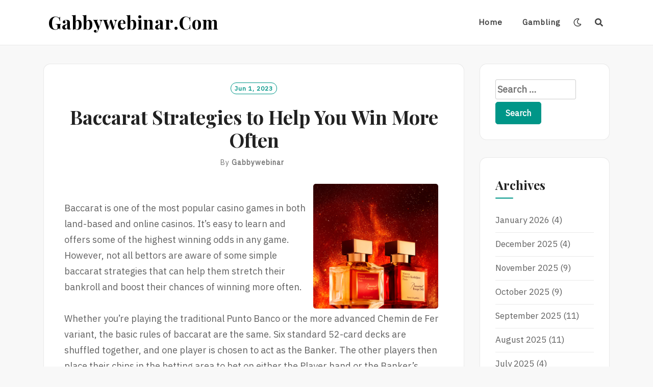

--- FILE ---
content_type: text/html; charset=UTF-8
request_url: https://gabbywebinar.com/baccarat-strategies-to-help-you-win-more-often/
body_size: 10691
content:
<!DOCTYPE html>
<html lang="en-US">
<head>
<meta charset="UTF-8">
<meta name="viewport" content="width=device-width, initial-scale=1">
<link rel="profile" href="https://gmpg.org/xfn/11">
<link rel="pingback" href="https://gabbywebinar.com/xmlrpc.php">

<meta name='robots' content='index, follow, max-image-preview:large, max-snippet:-1, max-video-preview:-1' />

	<!-- This site is optimized with the Yoast SEO plugin v21.1 - https://yoast.com/wordpress/plugins/seo/ -->
	<title>Baccarat Strategies to Help You Win More Often - Gabbywebinar.com</title>
	<link rel="canonical" href="https://gabbywebinar.com/baccarat-strategies-to-help-you-win-more-often/" />
	<meta property="og:locale" content="en_US" />
	<meta property="og:type" content="article" />
	<meta property="og:title" content="Baccarat Strategies to Help You Win More Often - Gabbywebinar.com" />
	<meta property="og:description" content="Baccarat is one of the most popular casino games in both land-based and online casinos. It’s easy to learn and offers some of the highest winning odds in any game. However, not all bettors are aware of some simple baccarat strategies that can help them stretch their bankroll and boost their chances of winning more [&hellip;]" />
	<meta property="og:url" content="https://gabbywebinar.com/baccarat-strategies-to-help-you-win-more-often/" />
	<meta property="og:site_name" content="Gabbywebinar.com" />
	<meta property="article:published_time" content="2023-06-01T01:34:44+00:00" />
	<meta property="og:image" content="https://i.imgur.com/qcLmDgz.jpg" />
	<meta name="author" content="gabbywebinar" />
	<meta name="twitter:card" content="summary_large_image" />
	<meta name="twitter:label1" content="Written by" />
	<meta name="twitter:data1" content="gabbywebinar" />
	<meta name="twitter:label2" content="Est. reading time" />
	<meta name="twitter:data2" content="2 minutes" />
	<script type="application/ld+json" class="yoast-schema-graph">{"@context":"https://schema.org","@graph":[{"@type":"WebPage","@id":"https://gabbywebinar.com/baccarat-strategies-to-help-you-win-more-often/","url":"https://gabbywebinar.com/baccarat-strategies-to-help-you-win-more-often/","name":"Baccarat Strategies to Help You Win More Often - Gabbywebinar.com","isPartOf":{"@id":"https://gabbywebinar.com/#website"},"primaryImageOfPage":{"@id":"https://gabbywebinar.com/baccarat-strategies-to-help-you-win-more-often/#primaryimage"},"image":{"@id":"https://gabbywebinar.com/baccarat-strategies-to-help-you-win-more-often/#primaryimage"},"thumbnailUrl":"https://i.imgur.com/qcLmDgz.jpg","datePublished":"2023-06-01T01:34:44+00:00","dateModified":"2023-06-01T01:34:44+00:00","author":{"@id":"https://gabbywebinar.com/#/schema/person/a865c179077002c0bd8c8e0ac1d2f7a7"},"breadcrumb":{"@id":"https://gabbywebinar.com/baccarat-strategies-to-help-you-win-more-often/#breadcrumb"},"inLanguage":"en-US","potentialAction":[{"@type":"ReadAction","target":["https://gabbywebinar.com/baccarat-strategies-to-help-you-win-more-often/"]}]},{"@type":"ImageObject","inLanguage":"en-US","@id":"https://gabbywebinar.com/baccarat-strategies-to-help-you-win-more-often/#primaryimage","url":"https://i.imgur.com/qcLmDgz.jpg","contentUrl":"https://i.imgur.com/qcLmDgz.jpg"},{"@type":"BreadcrumbList","@id":"https://gabbywebinar.com/baccarat-strategies-to-help-you-win-more-often/#breadcrumb","itemListElement":[{"@type":"ListItem","position":1,"name":"Home","item":"https://gabbywebinar.com/"},{"@type":"ListItem","position":2,"name":"Baccarat Strategies to Help You Win More Often"}]},{"@type":"WebSite","@id":"https://gabbywebinar.com/#website","url":"https://gabbywebinar.com/","name":"Gabbywebinar.com","description":"","potentialAction":[{"@type":"SearchAction","target":{"@type":"EntryPoint","urlTemplate":"https://gabbywebinar.com/?s={search_term_string}"},"query-input":"required name=search_term_string"}],"inLanguage":"en-US"},{"@type":"Person","@id":"https://gabbywebinar.com/#/schema/person/a865c179077002c0bd8c8e0ac1d2f7a7","name":"gabbywebinar","image":{"@type":"ImageObject","inLanguage":"en-US","@id":"https://gabbywebinar.com/#/schema/person/image/","url":"https://secure.gravatar.com/avatar/d8c6fb35a56fd445230dc5da9cdaa5bb?s=96&d=mm&r=g","contentUrl":"https://secure.gravatar.com/avatar/d8c6fb35a56fd445230dc5da9cdaa5bb?s=96&d=mm&r=g","caption":"gabbywebinar"},"sameAs":["https://gabbywebinar.com"],"url":"https://gabbywebinar.com/author/admin1989/"}]}</script>
	<!-- / Yoast SEO plugin. -->


<link rel='dns-prefetch' href='//fonts.googleapis.com' />
<link rel="alternate" type="application/rss+xml" title="Gabbywebinar.com &raquo; Feed" href="https://gabbywebinar.com/feed/" />
<link rel="alternate" type="application/rss+xml" title="Gabbywebinar.com &raquo; Comments Feed" href="https://gabbywebinar.com/comments/feed/" />
<script type="text/javascript">
window._wpemojiSettings = {"baseUrl":"https:\/\/s.w.org\/images\/core\/emoji\/14.0.0\/72x72\/","ext":".png","svgUrl":"https:\/\/s.w.org\/images\/core\/emoji\/14.0.0\/svg\/","svgExt":".svg","source":{"concatemoji":"https:\/\/gabbywebinar.com\/wp-includes\/js\/wp-emoji-release.min.js?ver=6.1.9"}};
/*! This file is auto-generated */
!function(e,a,t){var n,r,o,i=a.createElement("canvas"),p=i.getContext&&i.getContext("2d");function s(e,t){var a=String.fromCharCode,e=(p.clearRect(0,0,i.width,i.height),p.fillText(a.apply(this,e),0,0),i.toDataURL());return p.clearRect(0,0,i.width,i.height),p.fillText(a.apply(this,t),0,0),e===i.toDataURL()}function c(e){var t=a.createElement("script");t.src=e,t.defer=t.type="text/javascript",a.getElementsByTagName("head")[0].appendChild(t)}for(o=Array("flag","emoji"),t.supports={everything:!0,everythingExceptFlag:!0},r=0;r<o.length;r++)t.supports[o[r]]=function(e){if(p&&p.fillText)switch(p.textBaseline="top",p.font="600 32px Arial",e){case"flag":return s([127987,65039,8205,9895,65039],[127987,65039,8203,9895,65039])?!1:!s([55356,56826,55356,56819],[55356,56826,8203,55356,56819])&&!s([55356,57332,56128,56423,56128,56418,56128,56421,56128,56430,56128,56423,56128,56447],[55356,57332,8203,56128,56423,8203,56128,56418,8203,56128,56421,8203,56128,56430,8203,56128,56423,8203,56128,56447]);case"emoji":return!s([129777,127995,8205,129778,127999],[129777,127995,8203,129778,127999])}return!1}(o[r]),t.supports.everything=t.supports.everything&&t.supports[o[r]],"flag"!==o[r]&&(t.supports.everythingExceptFlag=t.supports.everythingExceptFlag&&t.supports[o[r]]);t.supports.everythingExceptFlag=t.supports.everythingExceptFlag&&!t.supports.flag,t.DOMReady=!1,t.readyCallback=function(){t.DOMReady=!0},t.supports.everything||(n=function(){t.readyCallback()},a.addEventListener?(a.addEventListener("DOMContentLoaded",n,!1),e.addEventListener("load",n,!1)):(e.attachEvent("onload",n),a.attachEvent("onreadystatechange",function(){"complete"===a.readyState&&t.readyCallback()})),(e=t.source||{}).concatemoji?c(e.concatemoji):e.wpemoji&&e.twemoji&&(c(e.twemoji),c(e.wpemoji)))}(window,document,window._wpemojiSettings);
</script>
<style type="text/css">
img.wp-smiley,
img.emoji {
	display: inline !important;
	border: none !important;
	box-shadow: none !important;
	height: 1em !important;
	width: 1em !important;
	margin: 0 0.07em !important;
	vertical-align: -0.1em !important;
	background: none !important;
	padding: 0 !important;
}
</style>
	
<link rel='stylesheet' id='wp-block-library-css' href='https://gabbywebinar.com/wp-includes/css/dist/block-library/style.min.css?ver=6.1.9' type='text/css' media='all' />
<link rel='stylesheet' id='classic-theme-styles-css' href='https://gabbywebinar.com/wp-includes/css/classic-themes.min.css?ver=1' type='text/css' media='all' />
<style id='global-styles-inline-css' type='text/css'>
body{--wp--preset--color--black: #000000;--wp--preset--color--cyan-bluish-gray: #abb8c3;--wp--preset--color--white: #ffffff;--wp--preset--color--pale-pink: #f78da7;--wp--preset--color--vivid-red: #cf2e2e;--wp--preset--color--luminous-vivid-orange: #ff6900;--wp--preset--color--luminous-vivid-amber: #fcb900;--wp--preset--color--light-green-cyan: #7bdcb5;--wp--preset--color--vivid-green-cyan: #00d084;--wp--preset--color--pale-cyan-blue: #8ed1fc;--wp--preset--color--vivid-cyan-blue: #0693e3;--wp--preset--color--vivid-purple: #9b51e0;--wp--preset--gradient--vivid-cyan-blue-to-vivid-purple: linear-gradient(135deg,rgba(6,147,227,1) 0%,rgb(155,81,224) 100%);--wp--preset--gradient--light-green-cyan-to-vivid-green-cyan: linear-gradient(135deg,rgb(122,220,180) 0%,rgb(0,208,130) 100%);--wp--preset--gradient--luminous-vivid-amber-to-luminous-vivid-orange: linear-gradient(135deg,rgba(252,185,0,1) 0%,rgba(255,105,0,1) 100%);--wp--preset--gradient--luminous-vivid-orange-to-vivid-red: linear-gradient(135deg,rgba(255,105,0,1) 0%,rgb(207,46,46) 100%);--wp--preset--gradient--very-light-gray-to-cyan-bluish-gray: linear-gradient(135deg,rgb(238,238,238) 0%,rgb(169,184,195) 100%);--wp--preset--gradient--cool-to-warm-spectrum: linear-gradient(135deg,rgb(74,234,220) 0%,rgb(151,120,209) 20%,rgb(207,42,186) 40%,rgb(238,44,130) 60%,rgb(251,105,98) 80%,rgb(254,248,76) 100%);--wp--preset--gradient--blush-light-purple: linear-gradient(135deg,rgb(255,206,236) 0%,rgb(152,150,240) 100%);--wp--preset--gradient--blush-bordeaux: linear-gradient(135deg,rgb(254,205,165) 0%,rgb(254,45,45) 50%,rgb(107,0,62) 100%);--wp--preset--gradient--luminous-dusk: linear-gradient(135deg,rgb(255,203,112) 0%,rgb(199,81,192) 50%,rgb(65,88,208) 100%);--wp--preset--gradient--pale-ocean: linear-gradient(135deg,rgb(255,245,203) 0%,rgb(182,227,212) 50%,rgb(51,167,181) 100%);--wp--preset--gradient--electric-grass: linear-gradient(135deg,rgb(202,248,128) 0%,rgb(113,206,126) 100%);--wp--preset--gradient--midnight: linear-gradient(135deg,rgb(2,3,129) 0%,rgb(40,116,252) 100%);--wp--preset--duotone--dark-grayscale: url('#wp-duotone-dark-grayscale');--wp--preset--duotone--grayscale: url('#wp-duotone-grayscale');--wp--preset--duotone--purple-yellow: url('#wp-duotone-purple-yellow');--wp--preset--duotone--blue-red: url('#wp-duotone-blue-red');--wp--preset--duotone--midnight: url('#wp-duotone-midnight');--wp--preset--duotone--magenta-yellow: url('#wp-duotone-magenta-yellow');--wp--preset--duotone--purple-green: url('#wp-duotone-purple-green');--wp--preset--duotone--blue-orange: url('#wp-duotone-blue-orange');--wp--preset--font-size--small: 13px;--wp--preset--font-size--medium: 20px;--wp--preset--font-size--large: 36px;--wp--preset--font-size--x-large: 42px;--wp--preset--spacing--20: 0.44rem;--wp--preset--spacing--30: 0.67rem;--wp--preset--spacing--40: 1rem;--wp--preset--spacing--50: 1.5rem;--wp--preset--spacing--60: 2.25rem;--wp--preset--spacing--70: 3.38rem;--wp--preset--spacing--80: 5.06rem;}:where(.is-layout-flex){gap: 0.5em;}body .is-layout-flow > .alignleft{float: left;margin-inline-start: 0;margin-inline-end: 2em;}body .is-layout-flow > .alignright{float: right;margin-inline-start: 2em;margin-inline-end: 0;}body .is-layout-flow > .aligncenter{margin-left: auto !important;margin-right: auto !important;}body .is-layout-constrained > .alignleft{float: left;margin-inline-start: 0;margin-inline-end: 2em;}body .is-layout-constrained > .alignright{float: right;margin-inline-start: 2em;margin-inline-end: 0;}body .is-layout-constrained > .aligncenter{margin-left: auto !important;margin-right: auto !important;}body .is-layout-constrained > :where(:not(.alignleft):not(.alignright):not(.alignfull)){max-width: var(--wp--style--global--content-size);margin-left: auto !important;margin-right: auto !important;}body .is-layout-constrained > .alignwide{max-width: var(--wp--style--global--wide-size);}body .is-layout-flex{display: flex;}body .is-layout-flex{flex-wrap: wrap;align-items: center;}body .is-layout-flex > *{margin: 0;}:where(.wp-block-columns.is-layout-flex){gap: 2em;}.has-black-color{color: var(--wp--preset--color--black) !important;}.has-cyan-bluish-gray-color{color: var(--wp--preset--color--cyan-bluish-gray) !important;}.has-white-color{color: var(--wp--preset--color--white) !important;}.has-pale-pink-color{color: var(--wp--preset--color--pale-pink) !important;}.has-vivid-red-color{color: var(--wp--preset--color--vivid-red) !important;}.has-luminous-vivid-orange-color{color: var(--wp--preset--color--luminous-vivid-orange) !important;}.has-luminous-vivid-amber-color{color: var(--wp--preset--color--luminous-vivid-amber) !important;}.has-light-green-cyan-color{color: var(--wp--preset--color--light-green-cyan) !important;}.has-vivid-green-cyan-color{color: var(--wp--preset--color--vivid-green-cyan) !important;}.has-pale-cyan-blue-color{color: var(--wp--preset--color--pale-cyan-blue) !important;}.has-vivid-cyan-blue-color{color: var(--wp--preset--color--vivid-cyan-blue) !important;}.has-vivid-purple-color{color: var(--wp--preset--color--vivid-purple) !important;}.has-black-background-color{background-color: var(--wp--preset--color--black) !important;}.has-cyan-bluish-gray-background-color{background-color: var(--wp--preset--color--cyan-bluish-gray) !important;}.has-white-background-color{background-color: var(--wp--preset--color--white) !important;}.has-pale-pink-background-color{background-color: var(--wp--preset--color--pale-pink) !important;}.has-vivid-red-background-color{background-color: var(--wp--preset--color--vivid-red) !important;}.has-luminous-vivid-orange-background-color{background-color: var(--wp--preset--color--luminous-vivid-orange) !important;}.has-luminous-vivid-amber-background-color{background-color: var(--wp--preset--color--luminous-vivid-amber) !important;}.has-light-green-cyan-background-color{background-color: var(--wp--preset--color--light-green-cyan) !important;}.has-vivid-green-cyan-background-color{background-color: var(--wp--preset--color--vivid-green-cyan) !important;}.has-pale-cyan-blue-background-color{background-color: var(--wp--preset--color--pale-cyan-blue) !important;}.has-vivid-cyan-blue-background-color{background-color: var(--wp--preset--color--vivid-cyan-blue) !important;}.has-vivid-purple-background-color{background-color: var(--wp--preset--color--vivid-purple) !important;}.has-black-border-color{border-color: var(--wp--preset--color--black) !important;}.has-cyan-bluish-gray-border-color{border-color: var(--wp--preset--color--cyan-bluish-gray) !important;}.has-white-border-color{border-color: var(--wp--preset--color--white) !important;}.has-pale-pink-border-color{border-color: var(--wp--preset--color--pale-pink) !important;}.has-vivid-red-border-color{border-color: var(--wp--preset--color--vivid-red) !important;}.has-luminous-vivid-orange-border-color{border-color: var(--wp--preset--color--luminous-vivid-orange) !important;}.has-luminous-vivid-amber-border-color{border-color: var(--wp--preset--color--luminous-vivid-amber) !important;}.has-light-green-cyan-border-color{border-color: var(--wp--preset--color--light-green-cyan) !important;}.has-vivid-green-cyan-border-color{border-color: var(--wp--preset--color--vivid-green-cyan) !important;}.has-pale-cyan-blue-border-color{border-color: var(--wp--preset--color--pale-cyan-blue) !important;}.has-vivid-cyan-blue-border-color{border-color: var(--wp--preset--color--vivid-cyan-blue) !important;}.has-vivid-purple-border-color{border-color: var(--wp--preset--color--vivid-purple) !important;}.has-vivid-cyan-blue-to-vivid-purple-gradient-background{background: var(--wp--preset--gradient--vivid-cyan-blue-to-vivid-purple) !important;}.has-light-green-cyan-to-vivid-green-cyan-gradient-background{background: var(--wp--preset--gradient--light-green-cyan-to-vivid-green-cyan) !important;}.has-luminous-vivid-amber-to-luminous-vivid-orange-gradient-background{background: var(--wp--preset--gradient--luminous-vivid-amber-to-luminous-vivid-orange) !important;}.has-luminous-vivid-orange-to-vivid-red-gradient-background{background: var(--wp--preset--gradient--luminous-vivid-orange-to-vivid-red) !important;}.has-very-light-gray-to-cyan-bluish-gray-gradient-background{background: var(--wp--preset--gradient--very-light-gray-to-cyan-bluish-gray) !important;}.has-cool-to-warm-spectrum-gradient-background{background: var(--wp--preset--gradient--cool-to-warm-spectrum) !important;}.has-blush-light-purple-gradient-background{background: var(--wp--preset--gradient--blush-light-purple) !important;}.has-blush-bordeaux-gradient-background{background: var(--wp--preset--gradient--blush-bordeaux) !important;}.has-luminous-dusk-gradient-background{background: var(--wp--preset--gradient--luminous-dusk) !important;}.has-pale-ocean-gradient-background{background: var(--wp--preset--gradient--pale-ocean) !important;}.has-electric-grass-gradient-background{background: var(--wp--preset--gradient--electric-grass) !important;}.has-midnight-gradient-background{background: var(--wp--preset--gradient--midnight) !important;}.has-small-font-size{font-size: var(--wp--preset--font-size--small) !important;}.has-medium-font-size{font-size: var(--wp--preset--font-size--medium) !important;}.has-large-font-size{font-size: var(--wp--preset--font-size--large) !important;}.has-x-large-font-size{font-size: var(--wp--preset--font-size--x-large) !important;}
.wp-block-navigation a:where(:not(.wp-element-button)){color: inherit;}
:where(.wp-block-columns.is-layout-flex){gap: 2em;}
.wp-block-pullquote{font-size: 1.5em;line-height: 1.6;}
</style>
<link rel='stylesheet' id='dashicons-css' href='https://gabbywebinar.com/wp-includes/css/dashicons.min.css?ver=6.1.9' type='text/css' media='all' />
<link rel='stylesheet' id='admin-bar-css' href='https://gabbywebinar.com/wp-includes/css/admin-bar.min.css?ver=6.1.9' type='text/css' media='all' />
<style id='admin-bar-inline-css' type='text/css'>

    /* Hide CanvasJS credits for P404 charts specifically */
    #p404RedirectChart .canvasjs-chart-credit {
        display: none !important;
    }
    
    #p404RedirectChart canvas {
        border-radius: 6px;
    }

    .p404-redirect-adminbar-weekly-title {
        font-weight: bold;
        font-size: 14px;
        color: #fff;
        margin-bottom: 6px;
    }

    #wpadminbar #wp-admin-bar-p404_free_top_button .ab-icon:before {
        content: "\f103";
        color: #dc3545;
        top: 3px;
    }
    
    #wp-admin-bar-p404_free_top_button .ab-item {
        min-width: 80px !important;
        padding: 0px !important;
    }
    
    /* Ensure proper positioning and z-index for P404 dropdown */
    .p404-redirect-adminbar-dropdown-wrap { 
        min-width: 0; 
        padding: 0;
        position: static !important;
    }
    
    #wpadminbar #wp-admin-bar-p404_free_top_button_dropdown {
        position: static !important;
    }
    
    #wpadminbar #wp-admin-bar-p404_free_top_button_dropdown .ab-item {
        padding: 0 !important;
        margin: 0 !important;
    }
    
    .p404-redirect-dropdown-container {
        min-width: 340px;
        padding: 18px 18px 12px 18px;
        background: #23282d !important;
        color: #fff;
        border-radius: 12px;
        box-shadow: 0 8px 32px rgba(0,0,0,0.25);
        margin-top: 10px;
        position: relative !important;
        z-index: 999999 !important;
        display: block !important;
        border: 1px solid #444;
    }
    
    /* Ensure P404 dropdown appears on hover */
    #wpadminbar #wp-admin-bar-p404_free_top_button .p404-redirect-dropdown-container { 
        display: none !important;
    }
    
    #wpadminbar #wp-admin-bar-p404_free_top_button:hover .p404-redirect-dropdown-container { 
        display: block !important;
    }
    
    #wpadminbar #wp-admin-bar-p404_free_top_button:hover #wp-admin-bar-p404_free_top_button_dropdown .p404-redirect-dropdown-container {
        display: block !important;
    }
    
    .p404-redirect-card {
        background: #2c3338;
        border-radius: 8px;
        padding: 18px 18px 12px 18px;
        box-shadow: 0 2px 8px rgba(0,0,0,0.07);
        display: flex;
        flex-direction: column;
        align-items: flex-start;
        border: 1px solid #444;
    }
    
    .p404-redirect-btn {
        display: inline-block;
        background: #dc3545;
        color: #fff !important;
        font-weight: bold;
        padding: 5px 22px;
        border-radius: 8px;
        text-decoration: none;
        font-size: 17px;
        transition: background 0.2s, box-shadow 0.2s;
        margin-top: 8px;
        box-shadow: 0 2px 8px rgba(220,53,69,0.15);
        text-align: center;
        line-height: 1.6;
    }
    
    .p404-redirect-btn:hover {
        background: #c82333;
        color: #fff !important;
        box-shadow: 0 4px 16px rgba(220,53,69,0.25);
    }
    
    /* Prevent conflicts with other admin bar dropdowns */
    #wpadminbar .ab-top-menu > li:hover > .ab-item,
    #wpadminbar .ab-top-menu > li.hover > .ab-item {
        z-index: auto;
    }
    
    #wpadminbar #wp-admin-bar-p404_free_top_button:hover > .ab-item {
        z-index: 999998 !important;
    }
    
</style>
<link rel='stylesheet' id='neel-fontawesome-style-css' href='https://gabbywebinar.com/wp-content/themes/neel/assets/font-awesome/css/all.min.css?ver=6.1.9' type='text/css' media='all' />
<link rel='stylesheet' id='neel-slick-slider-css-css' href='https://gabbywebinar.com/wp-content/themes/neel/assets/slick/slick.css?ver=6.1.9' type='text/css' media='all' />
<link rel='stylesheet' id='neel-style-css' href='https://gabbywebinar.com/wp-content/themes/neel/style.css?ver=6.1.9' type='text/css' media='all' />
<link rel='stylesheet' id='neel-google-fonts-css' href='https://fonts.googleapis.com/css?family=IBM+Plex+Sans%7CPlayfair+Display%3A400%2C700&#038;subset=greek%2Ccyrillic%2Clatin-ext' type='text/css' media='all' />
<script type='text/javascript' src='https://gabbywebinar.com/wp-includes/js/jquery/jquery.min.js?ver=3.6.1' id='jquery-core-js'></script>
<script type='text/javascript' src='https://gabbywebinar.com/wp-includes/js/jquery/jquery-migrate.min.js?ver=3.3.2' id='jquery-migrate-js'></script>
<link rel="https://api.w.org/" href="https://gabbywebinar.com/wp-json/" /><link rel="alternate" type="application/json" href="https://gabbywebinar.com/wp-json/wp/v2/posts/645" /><link rel="EditURI" type="application/rsd+xml" title="RSD" href="https://gabbywebinar.com/xmlrpc.php?rsd" />
<link rel="wlwmanifest" type="application/wlwmanifest+xml" href="https://gabbywebinar.com/wp-includes/wlwmanifest.xml" />
<meta name="generator" content="WordPress 6.1.9" />
<link rel='shortlink' href='https://gabbywebinar.com/?p=645' />
<link rel="alternate" type="application/json+oembed" href="https://gabbywebinar.com/wp-json/oembed/1.0/embed?url=https%3A%2F%2Fgabbywebinar.com%2Fbaccarat-strategies-to-help-you-win-more-often%2F" />
<link rel="alternate" type="text/xml+oembed" href="https://gabbywebinar.com/wp-json/oembed/1.0/embed?url=https%3A%2F%2Fgabbywebinar.com%2Fbaccarat-strategies-to-help-you-win-more-often%2F&#038;format=xml" />
	<!--Customizer CSS-->
	<style type="text/css">
					.site-banner-image {
				-webkit-box-shadow: 0px 0px 1px 1px rgba(182,182,182,0.3);
		    	-moz-box-shadow: 0px 0px 1px 1px rgba(182,182,182,0.3);
		    	-o-box-shadow: 0px 0px 1px 1px rgba(182,182,182,0.3);
		    	box-shadow: 0px 0px 1px 1px rgba(182,182,182,0.3);
			}
			.site-banner-image {
				height: 300px;
			}
			@media (max-width: 767px) {
				.site-banner-image  {
					height: 200px;
				}
			}
			@media (max-width: 359px) {
				.site-banner-image {
					height: 150px;
				}
			}
				
					.banner-title,
			.banner-subtitle,
			.neel-dark-theme .banner-title,
			.neel-dark-theme .banner-subtitle {
				color: #ffffff;
			}
			.slider-post .headtext-style1,.site-slider-banner .slider-post .slider-top-cat a, .site-slider-banner .slider-post .slider-top-cat a:visited,
			.slider-post .headtext-style1 a, .slider-post .headtext-style1 a:visited, .slider-post .headtext-style1 a:hover, .slider-post .headtext-style1 .slider-top-cat .top-cat-links,.slider-post .headtext-style1 a, .slider-post .headtext-style1 a:visited, .slider-post .headtext-style1 a:hover, .slider-post .headtext-style1 .slider-top-cat .top-cat-links,.headtext-style1 .read-more .read-more-link {
				color: #ffffff;
			}
			.headtext-style1 .read-more .read-more-link {
				border-color: #ffffff;
			}
					</style>
	<!--/Customizer CSS-->
	<style type="text/css">
		.site-title a, .site-title a:visited, .site-title a:hover, .site-title a:focus, .site-description {
			color: #000000;
		}
		body {
			font-family: 'IBM Plex Sans',sans-serif;
		}
		h1,h2,h3,h4,h5,h6 {
			font-family: 'Playfair Display',serif;
			font-weight: 700;
		}
		@media all and (max-width:  991px) {
			.one-container .main-navigation .primary-menu-list {
				background-color:  #f8f8f8;
			}
		}
		.one-container .main-navigation ul ul {
			background-color:  #f8f8f8;
		}
	</style>
	<link rel="icon" href="https://gabbywebinar.com/wp-content/uploads/2022/01/cropped-idnlive-full-32x32.png" sizes="32x32" />
<link rel="icon" href="https://gabbywebinar.com/wp-content/uploads/2022/01/cropped-idnlive-full-192x192.png" sizes="192x192" />
<link rel="apple-touch-icon" href="https://gabbywebinar.com/wp-content/uploads/2022/01/cropped-idnlive-full-180x180.png" />
<meta name="msapplication-TileImage" content="https://gabbywebinar.com/wp-content/uploads/2022/01/cropped-idnlive-full-270x270.png" />
</head>

<body data-rsssl=1 class="post-template-default single single-post postid-645 single-format-standard bordered-box">
<svg xmlns="http://www.w3.org/2000/svg" viewBox="0 0 0 0" width="0" height="0" focusable="false" role="none" style="visibility: hidden; position: absolute; left: -9999px; overflow: hidden;" ><defs><filter id="wp-duotone-dark-grayscale"><feColorMatrix color-interpolation-filters="sRGB" type="matrix" values=" .299 .587 .114 0 0 .299 .587 .114 0 0 .299 .587 .114 0 0 .299 .587 .114 0 0 " /><feComponentTransfer color-interpolation-filters="sRGB" ><feFuncR type="table" tableValues="0 0.49803921568627" /><feFuncG type="table" tableValues="0 0.49803921568627" /><feFuncB type="table" tableValues="0 0.49803921568627" /><feFuncA type="table" tableValues="1 1" /></feComponentTransfer><feComposite in2="SourceGraphic" operator="in" /></filter></defs></svg><svg xmlns="http://www.w3.org/2000/svg" viewBox="0 0 0 0" width="0" height="0" focusable="false" role="none" style="visibility: hidden; position: absolute; left: -9999px; overflow: hidden;" ><defs><filter id="wp-duotone-grayscale"><feColorMatrix color-interpolation-filters="sRGB" type="matrix" values=" .299 .587 .114 0 0 .299 .587 .114 0 0 .299 .587 .114 0 0 .299 .587 .114 0 0 " /><feComponentTransfer color-interpolation-filters="sRGB" ><feFuncR type="table" tableValues="0 1" /><feFuncG type="table" tableValues="0 1" /><feFuncB type="table" tableValues="0 1" /><feFuncA type="table" tableValues="1 1" /></feComponentTransfer><feComposite in2="SourceGraphic" operator="in" /></filter></defs></svg><svg xmlns="http://www.w3.org/2000/svg" viewBox="0 0 0 0" width="0" height="0" focusable="false" role="none" style="visibility: hidden; position: absolute; left: -9999px; overflow: hidden;" ><defs><filter id="wp-duotone-purple-yellow"><feColorMatrix color-interpolation-filters="sRGB" type="matrix" values=" .299 .587 .114 0 0 .299 .587 .114 0 0 .299 .587 .114 0 0 .299 .587 .114 0 0 " /><feComponentTransfer color-interpolation-filters="sRGB" ><feFuncR type="table" tableValues="0.54901960784314 0.98823529411765" /><feFuncG type="table" tableValues="0 1" /><feFuncB type="table" tableValues="0.71764705882353 0.25490196078431" /><feFuncA type="table" tableValues="1 1" /></feComponentTransfer><feComposite in2="SourceGraphic" operator="in" /></filter></defs></svg><svg xmlns="http://www.w3.org/2000/svg" viewBox="0 0 0 0" width="0" height="0" focusable="false" role="none" style="visibility: hidden; position: absolute; left: -9999px; overflow: hidden;" ><defs><filter id="wp-duotone-blue-red"><feColorMatrix color-interpolation-filters="sRGB" type="matrix" values=" .299 .587 .114 0 0 .299 .587 .114 0 0 .299 .587 .114 0 0 .299 .587 .114 0 0 " /><feComponentTransfer color-interpolation-filters="sRGB" ><feFuncR type="table" tableValues="0 1" /><feFuncG type="table" tableValues="0 0.27843137254902" /><feFuncB type="table" tableValues="0.5921568627451 0.27843137254902" /><feFuncA type="table" tableValues="1 1" /></feComponentTransfer><feComposite in2="SourceGraphic" operator="in" /></filter></defs></svg><svg xmlns="http://www.w3.org/2000/svg" viewBox="0 0 0 0" width="0" height="0" focusable="false" role="none" style="visibility: hidden; position: absolute; left: -9999px; overflow: hidden;" ><defs><filter id="wp-duotone-midnight"><feColorMatrix color-interpolation-filters="sRGB" type="matrix" values=" .299 .587 .114 0 0 .299 .587 .114 0 0 .299 .587 .114 0 0 .299 .587 .114 0 0 " /><feComponentTransfer color-interpolation-filters="sRGB" ><feFuncR type="table" tableValues="0 0" /><feFuncG type="table" tableValues="0 0.64705882352941" /><feFuncB type="table" tableValues="0 1" /><feFuncA type="table" tableValues="1 1" /></feComponentTransfer><feComposite in2="SourceGraphic" operator="in" /></filter></defs></svg><svg xmlns="http://www.w3.org/2000/svg" viewBox="0 0 0 0" width="0" height="0" focusable="false" role="none" style="visibility: hidden; position: absolute; left: -9999px; overflow: hidden;" ><defs><filter id="wp-duotone-magenta-yellow"><feColorMatrix color-interpolation-filters="sRGB" type="matrix" values=" .299 .587 .114 0 0 .299 .587 .114 0 0 .299 .587 .114 0 0 .299 .587 .114 0 0 " /><feComponentTransfer color-interpolation-filters="sRGB" ><feFuncR type="table" tableValues="0.78039215686275 1" /><feFuncG type="table" tableValues="0 0.94901960784314" /><feFuncB type="table" tableValues="0.35294117647059 0.47058823529412" /><feFuncA type="table" tableValues="1 1" /></feComponentTransfer><feComposite in2="SourceGraphic" operator="in" /></filter></defs></svg><svg xmlns="http://www.w3.org/2000/svg" viewBox="0 0 0 0" width="0" height="0" focusable="false" role="none" style="visibility: hidden; position: absolute; left: -9999px; overflow: hidden;" ><defs><filter id="wp-duotone-purple-green"><feColorMatrix color-interpolation-filters="sRGB" type="matrix" values=" .299 .587 .114 0 0 .299 .587 .114 0 0 .299 .587 .114 0 0 .299 .587 .114 0 0 " /><feComponentTransfer color-interpolation-filters="sRGB" ><feFuncR type="table" tableValues="0.65098039215686 0.40392156862745" /><feFuncG type="table" tableValues="0 1" /><feFuncB type="table" tableValues="0.44705882352941 0.4" /><feFuncA type="table" tableValues="1 1" /></feComponentTransfer><feComposite in2="SourceGraphic" operator="in" /></filter></defs></svg><svg xmlns="http://www.w3.org/2000/svg" viewBox="0 0 0 0" width="0" height="0" focusable="false" role="none" style="visibility: hidden; position: absolute; left: -9999px; overflow: hidden;" ><defs><filter id="wp-duotone-blue-orange"><feColorMatrix color-interpolation-filters="sRGB" type="matrix" values=" .299 .587 .114 0 0 .299 .587 .114 0 0 .299 .587 .114 0 0 .299 .587 .114 0 0 " /><feComponentTransfer color-interpolation-filters="sRGB" ><feFuncR type="table" tableValues="0.098039215686275 1" /><feFuncG type="table" tableValues="0 0.66274509803922" /><feFuncB type="table" tableValues="0.84705882352941 0.41960784313725" /><feFuncA type="table" tableValues="1 1" /></feComponentTransfer><feComposite in2="SourceGraphic" operator="in" /></filter></defs></svg><div id="page" class="site">
	<a class="skip-link screen-reader-text" href="#content">Skip to content</a>

	
	<header id="masthead" class="site-header" role="banner">
		<nav id="site-navigation" class="main-navigation" role="navigation">
	<div class="container">
		<div class="site-branding">
			
<h1 class="site-title"><a href="https://gabbywebinar.com/" rel="home">Gabbywebinar.com</a></h1>
				</div><!-- site-branding -->

		<button class="menu-toggle" aria-controls="primary-menu" aria-expanded="false"><span class="menu-button">
			Menu</span>
		</button>

		<div class="primary-menu-list">

			<ul id="primary-menu" class="primary-menu"><li id="menu-item-8" class="menu-item menu-item-type-custom menu-item-object-custom menu-item-home menu-item-8"><a href="https://gabbywebinar.com">Home</a></li>
<li id="menu-item-9" class="menu-item menu-item-type-taxonomy menu-item-object-category current-post-ancestor current-menu-parent current-post-parent menu-item-9"><a href="https://gabbywebinar.com/category/gambling/">Gambling</a></li>
</ul>
			
		</div><!-- primary-menu-list -->

					<div class="dark-mode-switcher "><a class="dark" href="#"><i class="far fa-moon"></i></a><a class="bright" href="#"><i class="fas fa-sun"></i></a></div><!-- dark-mode-switcher -->
		
					<div class="search-icon-box " id="nav-search"><a class="link-search-icon" href="#" aria-label="Search"><i class="fas fa-search"></i></a><div id="navbar-search-box">
				<label>
					<span class="screen-reader-text">Search for:</span>
					
				</label>
				
			</div></div>	    	   
	</div><!-- container -->
</nav>
			</header>

	<div class="neel-popup-search-form">
        <div class="container">            
                <form role="search" method="get" class="search-form" action="https://gabbywebinar.com/">
				<label>
					<span class="screen-reader-text">Search for:</span>
					<input type="search" class="search-field" placeholder="Search &hellip;" value="" name="s" />
				</label>
				<input type="submit" class="search-submit" value="Search" />
			</form>        </div>
        <button class="neel-close-popup"><span class="screen-reader-text">Close Search</span><i class="fas fa-times"></i></button>
    </div>
	
	<div id="content" class="site-content">

<div class="container">
	<div class="site-content-wrapper row">
		<div id="primary" class="content-area">
			<main id="main" class="site-main " role="main">

		
<article id="post-645" class="post-645 post type-post status-publish format-standard hentry category-gambling">
	<header class="entry-header">
		<div class="post-date">
			<span class="posted-on"><a href="https://gabbywebinar.com/baccarat-strategies-to-help-you-win-more-often/" rel="bookmark"><time class="entry-date published updated" datetime="2023-06-01T01:34:44+00:00">Jun 1, 2023</time></a></span>		</div><!-- entry-ctegories-->
		<h1 class="entry-title">Baccarat Strategies to Help You Win More Often</h1><div class="entry-meta">
		<span class="byline">  by <span class="author vcard"><a class="url fn n" href="https://gabbywebinar.com/author/admin1989/">gabbywebinar</a></span></span>	</div><!-- .entry-meta -->	</header><!-- entry-header -->

	
	<div class="single-content-wrapper">
		
		<div class="entry-content">
	<p><img decoding="async" style="max-height:363px; height:auto; margin:0px 10px; width:auto; max-width:33%;" src="https://i.imgur.com/qcLmDgz.jpg" alt="Baccarat" align="right"> </p>
<p>Baccarat is one of the most popular casino games in both land-based and online casinos. It’s easy to learn and offers some of the highest winning odds in any game. However, not all bettors are aware of some simple baccarat strategies that can help them stretch their bankroll and boost their chances of winning more often.</p>
<p>Whether you’re playing the traditional Punto Banco or the more advanced Chemin de Fer variant, the basic rules of baccarat are the same. Six standard 52-card decks are shuffled together, and one player is chosen to act as the Banker. The other players then place their chips in the betting area to bet on either the Player hand or the Banker’s hand. The goal is to win by betting on a hand that has the final digit closest to nine. Picture cards are worth zero points, while numbered cards from 2-9 are worth their face value. Aces are worth one point.</p>
<p>A round of baccarat begins when the Dealer deals two cards to the Player and Banker hands. If a hand totals 8 or 9, it’s called a “natural” and is an automatic winner. The other option is a tie, in which case no one wins or loses and the bets are returned to the players. If the first two cards are a 7 or a 9, then a third card is drawn for the Player and Banker hands. The hand that has the highest total after the third card is drawn wins.</p>
<p>When you’re playing baccarat, the best bet is always on the Banker. Unlike the bet on Player, which is a matter of chance, the Banker bet pays out 1:1, regardless of the outcome. The only drawback is that a casino adds a 5% vigorish or juice to the bet, which reduces your overall profit.</p>
<p>Many baccarat enthusiasts also like to experiment with different bets and betting systems. These are usually based on probability and math, but they can still increase your chances of winning. One of the most popular strategies is the Martingale system, which involves increasing your bet size after each loss. However, this strategy may not be suitable for all players, as it can quickly eat up your bankroll.</p>
<p>Another important rule to remember is to set a limit for your winnings before you play. This will keep you from getting carried away and chasing your losses. It’s also a good idea to stick with the same table and bankroll every time you play, so that you can track your progress. Finally, it’s important to practice your baccarat skills before you actually play for real money. This will give you a better idea of how the game works and will help you develop a more consistent winning strategy. Good luck!</p>
</div><!-- entry-content -->	
		<footer class="entry-footer">

	
			<div class="row single-post-entry-footer">

			<div id="single-cat-links" class="footer-category-links">
			<span class="cat-links"><i class="fas fa-folder-open"></i>&nbsp;<a href="https://gabbywebinar.com/category/gambling/" rel="category tag">Gambling</a></span>			</div><!-- comments-link -->

			<div id="single-tag-links" class="footer-tag-links">
							</div><!-- footer-tag-links -->

		</div><!-- row -->

		
</footer><!-- .entry-footer -->

		
	</div><!-- entry-content-wrapper -->

</article><!-- #post-## -->	<nav class="navigation post-navigation" role="navigation">
		<h2 class="screen-reader-text">Post navigation</h2>
		<div class="nav-links">
							<div class="nav-previous">
					<a href="https://gabbywebinar.com/the-risks-of-playing-the-lottery/" rel="prev"> <div class="nav-innner"><span class="screen-reader-text">Previous Post: The Risks of Playing the Lottery</span><span>Previous Post</span> <div>The Risks of Playing the Lottery</div></div></a>				</div>
										<div class="nav-next">
					<a href="https://gabbywebinar.com/the-basics-of-blackjack-4/" rel="next"><div class="nav-innner"><span class="screen-reader-text">Next Post: The Basics of Blackjack</span><span>Next Post</span><div>The Basics of Blackjack</div></div> </a>				</div>
					</div><!-- .nav-links -->
	</nav><!-- .navigation-->
	
		</main>
		</div>	
		
<aside id="secondary" class="widget-area" role="complementary">
	<section id="search-3" class="widget widget_search"><form role="search" method="get" class="search-form" action="https://gabbywebinar.com/">
				<label>
					<span class="screen-reader-text">Search for:</span>
					<input type="search" class="search-field" placeholder="Search &hellip;" value="" name="s" />
				</label>
				<input type="submit" class="search-submit" value="Search" />
			</form></section><section id="archives-3" class="widget widget_archive"><h2 class="widget-title">Archives</h2>
			<ul>
					<li><a href='https://gabbywebinar.com/2026/01/'>January 2026</a>&nbsp;(4)</li>
	<li><a href='https://gabbywebinar.com/2025/12/'>December 2025</a>&nbsp;(4)</li>
	<li><a href='https://gabbywebinar.com/2025/11/'>November 2025</a>&nbsp;(9)</li>
	<li><a href='https://gabbywebinar.com/2025/10/'>October 2025</a>&nbsp;(9)</li>
	<li><a href='https://gabbywebinar.com/2025/09/'>September 2025</a>&nbsp;(11)</li>
	<li><a href='https://gabbywebinar.com/2025/08/'>August 2025</a>&nbsp;(11)</li>
	<li><a href='https://gabbywebinar.com/2025/07/'>July 2025</a>&nbsp;(4)</li>
	<li><a href='https://gabbywebinar.com/2025/06/'>June 2025</a>&nbsp;(4)</li>
	<li><a href='https://gabbywebinar.com/2025/05/'>May 2025</a>&nbsp;(3)</li>
	<li><a href='https://gabbywebinar.com/2025/04/'>April 2025</a>&nbsp;(17)</li>
	<li><a href='https://gabbywebinar.com/2025/03/'>March 2025</a>&nbsp;(25)</li>
	<li><a href='https://gabbywebinar.com/2025/02/'>February 2025</a>&nbsp;(18)</li>
	<li><a href='https://gabbywebinar.com/2025/01/'>January 2025</a>&nbsp;(24)</li>
	<li><a href='https://gabbywebinar.com/2024/12/'>December 2024</a>&nbsp;(31)</li>
	<li><a href='https://gabbywebinar.com/2024/11/'>November 2024</a>&nbsp;(24)</li>
	<li><a href='https://gabbywebinar.com/2024/10/'>October 2024</a>&nbsp;(28)</li>
	<li><a href='https://gabbywebinar.com/2024/09/'>September 2024</a>&nbsp;(20)</li>
	<li><a href='https://gabbywebinar.com/2024/08/'>August 2024</a>&nbsp;(23)</li>
	<li><a href='https://gabbywebinar.com/2024/07/'>July 2024</a>&nbsp;(24)</li>
	<li><a href='https://gabbywebinar.com/2024/06/'>June 2024</a>&nbsp;(27)</li>
	<li><a href='https://gabbywebinar.com/2024/05/'>May 2024</a>&nbsp;(24)</li>
	<li><a href='https://gabbywebinar.com/2024/04/'>April 2024</a>&nbsp;(20)</li>
	<li><a href='https://gabbywebinar.com/2024/03/'>March 2024</a>&nbsp;(22)</li>
	<li><a href='https://gabbywebinar.com/2024/02/'>February 2024</a>&nbsp;(10)</li>
	<li><a href='https://gabbywebinar.com/2024/01/'>January 2024</a>&nbsp;(12)</li>
	<li><a href='https://gabbywebinar.com/2023/12/'>December 2023</a>&nbsp;(21)</li>
	<li><a href='https://gabbywebinar.com/2023/11/'>November 2023</a>&nbsp;(19)</li>
	<li><a href='https://gabbywebinar.com/2023/10/'>October 2023</a>&nbsp;(20)</li>
	<li><a href='https://gabbywebinar.com/2023/09/'>September 2023</a>&nbsp;(20)</li>
	<li><a href='https://gabbywebinar.com/2023/08/'>August 2023</a>&nbsp;(19)</li>
	<li><a href='https://gabbywebinar.com/2023/07/'>July 2023</a>&nbsp;(23)</li>
	<li><a href='https://gabbywebinar.com/2023/06/'>June 2023</a>&nbsp;(19)</li>
	<li><a href='https://gabbywebinar.com/2023/05/'>May 2023</a>&nbsp;(20)</li>
	<li><a href='https://gabbywebinar.com/2023/04/'>April 2023</a>&nbsp;(18)</li>
	<li><a href='https://gabbywebinar.com/2023/03/'>March 2023</a>&nbsp;(23)</li>
	<li><a href='https://gabbywebinar.com/2023/02/'>February 2023</a>&nbsp;(17)</li>
	<li><a href='https://gabbywebinar.com/2023/01/'>January 2023</a>&nbsp;(20)</li>
	<li><a href='https://gabbywebinar.com/2022/12/'>December 2022</a>&nbsp;(21)</li>
	<li><a href='https://gabbywebinar.com/2022/11/'>November 2022</a>&nbsp;(19)</li>
	<li><a href='https://gabbywebinar.com/2022/10/'>October 2022</a>&nbsp;(22)</li>
	<li><a href='https://gabbywebinar.com/2022/09/'>September 2022</a>&nbsp;(17)</li>
	<li><a href='https://gabbywebinar.com/2022/08/'>August 2022</a>&nbsp;(20)</li>
	<li><a href='https://gabbywebinar.com/2022/07/'>July 2022</a>&nbsp;(20)</li>
	<li><a href='https://gabbywebinar.com/2022/06/'>June 2022</a>&nbsp;(17)</li>
	<li><a href='https://gabbywebinar.com/2022/05/'>May 2022</a>&nbsp;(25)</li>
	<li><a href='https://gabbywebinar.com/2022/04/'>April 2022</a>&nbsp;(23)</li>
	<li><a href='https://gabbywebinar.com/2022/03/'>March 2022</a>&nbsp;(30)</li>
	<li><a href='https://gabbywebinar.com/2022/02/'>February 2022</a>&nbsp;(4)</li>
	<li><a href='https://gabbywebinar.com/2022/01/'>January 2022</a>&nbsp;(1)</li>
			</ul>

			</section><section id="categories-3" class="widget widget_categories"><h2 class="widget-title">Categories</h2>
			<ul>
					<li class="cat-item cat-item-1"><a href="https://gabbywebinar.com/category/gambling/">Gambling</a> (866)
</li>
			</ul>

			</section>
		<section id="recent-posts-3" class="widget widget_recent_entries">
		<h2 class="widget-title">Recent Posts</h2>
		<ul>
											<li>
					<a href="https://gabbywebinar.com/setoran-pulsa-slot-cara-sederhana-untuk-mendapatkan-kemenangan-di-permainan-favorit/">Setoran Pulsa Slot: Cara Sederhana untuk Mendapatkan Kemenangan di Permainan Favorit</a>
											<span class="post-date">26/01/2026</span>
									</li>
											<li>
					<a href="https://gabbywebinar.com/slot-indosat-laga-menarik-untuk-hadiah-utama-fantastis/">Slot Indosat: Laga Menarik untuk Hadiah Utama Fantastis</a>
											<span class="post-date">17/01/2026</span>
									</li>
											<li>
					<a href="https://gabbywebinar.com/kelebihan-permainan-slot-pulsa-alasan-anda-harus-mencoba-ini/">Kelebihan Permainan Slot Pulsa : Alasan Anda Harus Mencoba Ini</a>
											<span class="post-date">02/01/2026</span>
									</li>
											<li>
					<a href="https://gabbywebinar.com/metode-sederhana-setor-permainan-slot-dengan-kode-qr-petunjuk-lengkap/">Metode Sederhana Setor Permainan Slot Dengan Kode QR: Petunjuk Lengkap</a>
											<span class="post-date">02/01/2026</span>
									</li>
											<li>
					<a href="https://gabbywebinar.com/slot-deposit-pulsa-inovasi-terkini-dalam-dunia-perjudian-online/">Slot Deposit Pulsa: Inovasi Terkini dalam Dunia Perjudian Online</a>
											<span class="post-date">30/12/2025</span>
									</li>
					</ul>

		</section><section id="text-4" class="widget widget_text">			<div class="textwidget"><p><a href="https://www.chicodefense.com/">Slot Dana</a></p>
<p><a href="https://quo-sotogrande.com/">judi parlay</a></p>
<p>&nbsp;</p>
</div>
		</section></aside>
	</div>
	</div><!-- container -->
	</div>
	<footer id="colophon" class="site-footer" role="contentinfo">
                <div id="footer" class="footer-widget-area">
            <div class="container">
                <div class="row">
                    <div class="widget-area-col"></div>
                    <div class="widget-area-col"></div>
                    <div class="widget-area-col"><aside id="text-3" class="widget widget_text">			<div class="textwidget"></div>
		</aside></div>
                </div><!-- row -->
            </div><!-- container -->
        </div><!-- footer-widget-area -->
        		<div class="site-info">
	<div class="container">
		<a href="https://wordpress.org/">Proudly powered by WordPress</a>
		<span class="sep"> | </span>
		Theme: Neel by <a href="https://falgunithemes.com/" rel="author">FalguniThemes</a>.	</div><!-- container -->
</div><!-- .site-info -->	</footer>
</div>
<script type='text/javascript' id='neel-navigation-js-extra'>
/* <![CDATA[ */
var neel_screenReaderText = {"expand":"<span class=\"screen-reader-text\">expand child menu<\/span>","collapse":"<span class=\"screen-reader-text\">collapse child menu<\/span>"};
/* ]]> */
</script>
<script type='text/javascript' src='https://gabbywebinar.com/wp-content/themes/neel/assets/js/navigation.js?ver=6.1.9' id='neel-navigation-js'></script>
<script type='text/javascript' src='https://gabbywebinar.com/wp-content/themes/neel/assets/slick/slick.min.js?ver=6.1.9' id='neel-slick-slider-js-js'></script>
<script type='text/javascript' src='https://gabbywebinar.com/wp-content/themes/neel/assets/js/neel.js?ver=6.1.9' id='neel-js-js'></script>
<script type='text/javascript' src='https://gabbywebinar.com/wp-content/themes/neel/assets/js/skip-link-focus-fix.js?ver=6.1.9' id='neel-skip-link-focus-fix-js'></script>

<script defer src="https://static.cloudflareinsights.com/beacon.min.js/vcd15cbe7772f49c399c6a5babf22c1241717689176015" integrity="sha512-ZpsOmlRQV6y907TI0dKBHq9Md29nnaEIPlkf84rnaERnq6zvWvPUqr2ft8M1aS28oN72PdrCzSjY4U6VaAw1EQ==" data-cf-beacon='{"version":"2024.11.0","token":"e4e9fc10b1e044a482d97d2c907a7ce2","r":1,"server_timing":{"name":{"cfCacheStatus":true,"cfEdge":true,"cfExtPri":true,"cfL4":true,"cfOrigin":true,"cfSpeedBrain":true},"location_startswith":null}}' crossorigin="anonymous"></script>
</body>
</html>


<!-- Page cached by LiteSpeed Cache 7.7 on 2026-01-28 07:40:26 -->